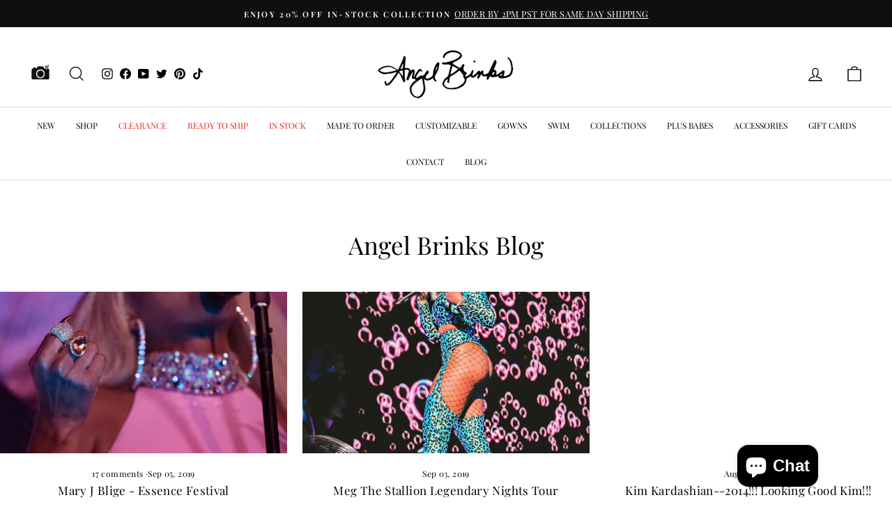

--- FILE ---
content_type: text/javascript
request_url: https://cdn.shopify.com/extensions/019bbb7e-8296-7390-8fd3-63610c3ee250/shopify-plugin-230/assets/utility.js
body_size: 6751
content:
if(!window.BiggoUtility)window.BiggoUtility={shopifyDomain:"https://platformplugin.biggo.com",biggoDomain:"https://api.biggo.com",typeMap:{"image/jpeg":"jpg","image/png":"png","image/webp":"webp"},cropperBaseOptions:{responsive:!0,restore:!1,viewMode:1,dragMode:"crop",autoCrop:!0,autoCropArea:0.95,guides:!1,movable:!1,zoomable:!1,rotatable:!1,center:!1,checkOrientation:!1,zoomOnWheel:!1,zoomOnTouch:!1,toggleDragModeOnDblclick:!1,minCropBoxHeight:0,minCropBoxWidth:0,minContainerHeight:1,minContainerWidth:1},isFileValid(J){if(!J)return!1;if(!(J instanceof Blob))return!1;let Y=Object.keys(this.typeMap),{type:Z,size:$}=J;if(!Y.includes(Z))return!1;if($>20971520)return!1;return!0},clearChildNode(J){if(!J)return;J.querySelectorAll(":scope > :not(template)").forEach((Y)=>Y.remove())},formatPrice(J,Y="USD"){let Z=void 0;if(birseShopID==="67862167834")Z="th";if(Y)return Intl.NumberFormat(Z,{minimumFractionDigits:0,maximumFractionDigits:2,style:"currency",currency:Y}).format(J);return`$${Intl.NumberFormat(Z,{minimumFractionDigits:0,maximumFractionDigits:2}).format(J)}`},async getBiggoHash(J){let Y=new TextEncoder,Z=Y.encode(J),$=Y.encode("biggo_shopify_birse"),H=await window.crypto.subtle.importKey("raw",$,{name:"HMAC",hash:"SHA-256"},!1,["sign"]),q=await window.crypto.subtle.sign("HMAC",H,Z);return btoa(String.fromCharCode(...new Uint8Array(q)))},async handleSendClickEvent(J){if(Object.values(J).length===0)return;try{let Y=JSON.stringify({shop_domain:birseShopDomain,...J}),Z=await this.getBiggoHash(Y);await fetch(`${this.shopifyDomain}/api/plugin_event`,{method:"POST",headers:{"Content-Type":"application/json","X-Biggo-Hash":Z},body:Y})}catch(Y){console.error(Y)}},async handleShopifyAddToCart(J){let Y=await fetch(window.Shopify.routes.root+"cart/add.js",{headers:{"Content-Type":"application/json"},method:"POST",body:JSON.stringify({items:[{id:J,quantity:1}],sections:"cart-items,cart-icon-bubble,cart-live-region-text,cart-footer"+(birseShopID==="42441343137"?",mini-cart":"")})});if(birseShopID==="5677597")await theme.Cart.updateData(),await theme.Cart.updateCart();else if(birseShopID==="61644931147"){let q=await(await fetch(window.Shopify.routes.root+"cart.js")).json();document.querySelectorAll(".cart_items_custom_qty_bhoopi").forEach((X)=>{if(X.classList.contains("cart-count"))X.textContent=q.item_count;else X.textContent=X.textContent.replace(/\(\d+\)/,`(${q.item_count})`)})}if(!Y.ok)throw Error("Network response was not ok");let Z=await Y.json(),$=Z.sections;if(!$)return;for(let H in Z.sections){let q=$[H];if(q===null||q==="")continue;let X=document.querySelectorAll(`#${H}`)[0];if(!X)continue;try{let j=new DOMParser().parseFromString(q,"text/html"),N;if(birseShopID==="42441343137"&&H==="mini-cart")N=j.querySelector("#mini-cart").children;else N=j.body.children[0].children;X.innerHTML="",Array.from(N).forEach((A)=>{X.appendChild(A)})}catch(R){console.error(R)}}},imgFileResizeAndRemoveMetadata(J){return new Promise((Y,Z)=>{let H=new FileReader;H.onload=(q)=>{let X=new Image;if(X.onload=function(){let R=1;if(X.width>1568||X.height>1568)R=Math.min(1568/X.width,1568/X.height);let j=document.createElement("canvas"),N=j.getContext("2d");if(!N)return Z(Error("Canvas 2d context not supported"));j.width=X.width*R,j.height=X.height*R,N.drawImage(X,0,0,X.width*R,X.height*R);let k=j.toDataURL("image/jpeg").split(",")[1],W=window.atob(k),x=W.length,D=new Uint8Array(x);for(let _=0;_<x;_++)D[_]=W.charCodeAt(_);let L=new Blob([D],{type:"image/jpeg"}),F=new File([L],"image.jpeg",{type:"image/jpeg"});j.remove(),Y(F)},!q.target)return Z(Error("No target"));X.src=q.target.result},H.onerror=Z,H.readAsDataURL(J)})},async handleUploadImage(J,Y){if(!J&&!Y)throw Error("No image");if(!J&&Y)try{let H=await fetch(Y);if(!H.ok)throw Error("Image fetch failed");let q=await H.blob();if(!window.BiggoUtility.isFileValid(q))throw Error("Invalid image");J=new File([q],`image.${window.BiggoUtility.typeMap[q.type]??q.type.split("/")[1]}`,{type:q.type})}catch(H){throw console.error(H),Error("Image fetch failed")}if(J=await window.BiggoUtility.imgFileResizeAndRemoveMetadata(J),J){if(!window.BiggoUtility.isFileValid(J))throw Error("Invalid image");if(Y&&Y.startsWith("blob:"))URL.revokeObjectURL(Y);Y=URL.createObjectURL(J)}else throw Error("No image file");let Z=new FormData;return Z.append("image",J),Z.append("shop",birseShopID),{imageID:await fetch("https://api.biggo.com/api/v1/shopify/upload_image",{method:"POST",body:Z}).then(async(H)=>{if(!H.ok)throw Error("Upload failed");let q=await H.json();if(typeof q==="object"&&q.result===!1)throw Error("Upload failed");if(!q.image_id)throw Error("No image id");return q.image_id}),imgFile:J,imgSrc:Y}}};if(typeof BiggoCustomElementBase!=="function")window.BiggoCustomElementBase=class extends HTMLElement{typeMap=BiggoUtility.typeMap;cropperBaseOptions=BiggoUtility.cropperBaseOptions;shopifyDomain=BiggoUtility.shopifyDomain;biggoDomain=BiggoUtility.biggoDomain;constructor(){super();this.isFileValid=BiggoUtility.isFileValid.bind(this),this.clearChildNode=BiggoUtility.clearChildNode.bind(this),this.formatPrice=BiggoUtility.formatPrice.bind(this),this.getBiggoHash=BiggoUtility.getBiggoHash.bind(this),this.handleSendClickEvent=BiggoUtility.handleSendClickEvent.bind(this),this.handleShopifyAddToCart=BiggoUtility.handleShopifyAddToCart.bind(this),this.handleUploadImage=BiggoUtility.handleUploadImage.bind(this)}};if(!customElements.get("birse-modal"))customElements.define("birse-modal",class extends BiggoCustomElementBase{static template=null;cropper=null;constructor(){super();if(this.hasAttribute("init"))this.remove();if(!this.constructor.template)this.constructor.template=this.querySelector("template#body").content}connectedCallback(){if(this.hasAttribute("init"))return;this.appendChild(this.constructor.template.cloneNode(!0)),this.addEventListener("click",($)=>{$.stopPropagation()}),this.handleImageChange(this.imgFile,this.imgSrc);let J=this.querySelector(".dropzone");this.onDocumentDragOver=($)=>{$.preventDefault(),$.stopPropagation(),this.setDropHereTemplate()},document.addEventListener("dragover",this.onDocumentDragOver),this.onDocumentDragEnd=($)=>{if($.preventDefault(),$.stopPropagation(),$.target===J)return;this.setUploadedTemplate(!1)},document.addEventListener("dragend",this.onDocumentDragEnd),J.addEventListener("dragleave",($)=>{if(J!==$.target)return;$.preventDefault(),$.stopPropagation(),this.setUploadedTemplate(!1)}),J.addEventListener("drop",($)=>{$.preventDefault(),$.stopPropagation();let H=$.dataTransfer.getData("text/html"),q=$.dataTransfer.files[0];if(q)return this.handleImageChange(q);else if(H){let R=new DOMParser().parseFromString(H,"text/html");if(R.querySelector("img")&&R.querySelector("img")?.src){let j=R.querySelector("img").src;this.handleImageChange(void 0,j);return}}this.setUploadedTemplate()}),J.addEventListener("paste",($)=>{$.preventDefault(),$.stopPropagation();let H=$.clipboardData.files[0];if(!H)return this.setUploadedTemplate();this.handleImageChange(H)});let Y=this.querySelector(".upload-img-footer input.upload-input");Y.addEventListener("change",($)=>{let H=$.target.files[0];if(Y.value=null,!H)return;this.handleImageChange(H)}),this.querySelector(".upload-img-footer button.upload-btn").addEventListener("click",()=>{Y.click()}),this.querySelector("[close-button]").addEventListener("click",()=>this.remove(),{once:!0}),this.escapeHandlerBind=this.escapeHandler.bind(this),document.addEventListener("keydown",this.escapeHandlerBind),this.handleClickSelfBind=($)=>{if($.target===this)this.remove()},this.addEventListener("click",this.handleClickSelfBind)}disconnectedCallback(){if(document.removeEventListener("keydown",this.escapeHandlerBind),document.removeEventListener("dragover",this.onDocumentDragOver),document.removeEventListener("dragend",this.onDocumentDragEnd),this.removeEventListener("click",this.handleClickSelfBind),this.abortController)this.abortController.abort()}async handleImageChange(J,Y){this.querySelector(".no-result").classList.add("hidden"),this.setSearchResult(Array.from({length:4}),!0),this.setUploadingTemplate();let $=null;try{let{imageID:H,imgFile:q,imgSrc:X}=await this.handleUploadImage(J,Y);$=H,this.imgFile=q,this.imgSrc=X}catch(H){console.error(H),this.setErrorTemplate();return}if(!$)return this.setErrorTemplate();this.imageID=$,this.setUploadedTemplate()}async getSimilarProduct(J,Y=!1){let Z=this.querySelector(".no-result");Z.classList.add("hidden"),this.setSearchResult(Array.from({length:4}),!0);let{x:$,y:H,width:q,height:X}=this.cropper.getData();if(this.abortController)this.abortController.abort();let R=new AbortController;this.abortController=R;let j={image_id:this.imageID,xywh:J??[$,H,q,X],is_orientation:!1,country:birseShopCountry||"",shop:birseShopID};if(Y)j.add_log=!0;let N=await fetch(`${this.biggoDomain}/api/v1/shopify/similar_image`,{method:"POST",headers:{},body:JSON.stringify(j),signal:R.signal}).then((k)=>{if(!k.ok)throw Error("Get similar product failed");return k.json()}).catch((k)=>{if(k.name==="AbortError")return;console.error(k)});if(!N||N.length===0){this.setSearchResult([]),Z.classList.remove("hidden");return}let A=await fetch(`${this.shopifyDomain}/api/get_products`,{method:"POST",body:JSON.stringify({shop:birseShopDomain,ids:N,country:birseShopCountry||"",lang:birseShopLanguage}),signal:R.signal}).then(async(k)=>{if(!k.ok)throw Error("Get products failed");let W=await k.json();if(typeof W==="object"&&W.result===!1)throw Error("Get products failed");let x=!birseHideOOS?W.products:W.products.filter((D)=>D.available);if(x.length===0)throw Error("No similar products found");return this.setSearchResult(x,!1),W}).catch((k)=>{if(k.name==="AbortError")return;console.error(k),this.setSearchResult([]),Z.classList.remove("hidden")})}escapeHandler(J){if(J.key==="Escape")this.remove()}initCropper(J){if(typeof Cropper>"u")return;if(this.cropper)this.cropper.destroy();this.cropper=new Cropper(J,{...this.cropperBaseOptions,ready:()=>{this.getSimilarProduct(void 0,!0)},cropstart:()=>{let{x:Y,y:Z,width:$,height:H}=this.cropper.getData();this.cropStartState={x:Y,y:Z,width:$,height:H}},cropend:()=>{let{x:Y,y:Z,width:$,height:H}=this.cropper.getData(),{x:q,y:X,width:R,height:j}=this.cropStartState;if(Y===q&&Z===X&&$===R&&H===j)return;this.getSimilarProduct()}})}setSearchResult(J,Y){let Z=this.querySelector(".search-result-grid"),$=this.querySelector("template#item");if(this.clearChildNode(Z),Y)Z.classList.add("loading"),Z.scrollTo(0,0);else Z.classList.remove("loading");let H=document.createDocumentFragment();for(let q of J){let X=$.content.cloneNode(!0),R=X.querySelector(".search-result-item-link"),j=X.querySelector(".search-result-item"),N=X.querySelector(".item-img-wrap img"),A=X.querySelector(".item-name"),k=X.querySelector(".item-price-wrap");if(Y){if(j.classList.add("loading"),N?.remove(),A.after(A.cloneNode(!0)),birseShopID==="68828266785")j.style.border="none"}else{if(birseNewTab)R.target="_blank";let W=q.variants?.nodes?.find((K)=>K.availableForSale),x=X.querySelector(".on-sale"),D=X.querySelector(".item-price"),L=X.querySelector(".item-original-price");if(W?.compareAtPrice&&W?.compareAtPrice.amount!=="0.0")j.classList.add("on-sale"),j.dataset.onSale="true",x.classList.remove("hidden"),k.classList.add("on-sale"),L.classList.remove("hidden"),L.textContent=this.formatPrice(W.compareAtPrice.amount,W.compareAtPrice.currencyCode);R.href=`${Shopify?.routes?.root??"/"}products/${encodeURIComponent(q.handle)}`,N.alt=q.title,R.addEventListener("pointerdown",async(K)=>{if(K.button!==0&&K.button!==1)return;document.addEventListener("pointerup",(Q)=>{if(K.target!==Q.target)return;this.handleSendClickEvent({type:"click_search_result",product_id:q.id,product_title:q.title})},{once:!0})});try{let K=new URL(q.images[0].url);K.searchParams.set("width","330"),N.src=K.toString()}catch(K){N.src=q.images[0].url}A.textContent=q.title,D.textContent=this.formatPrice(q.price,q.currency);let F=X.querySelector(".hover-img-search-btn");if(birseResultShowSearchIcon)F.addEventListener("pointerdown",(K)=>{K.stopPropagation()}),F.addEventListener("click",async(K)=>{if(K.preventDefault(),K.stopPropagation(),K.target.classList.contains("birse-tooltip"))return;this.handleSendClickEvent({type:"click_image_search",product_id:q.id,product_title:q.title}),this.handleImageChange(void 0,q.images[0].url)});else F.classList.add("hidden");let _=q.collection.find((K)=>K.node.image?.url&&K.node.title)?.node;if(birseResultShowCollection&&_||birseShopID==="61580509333"){let K=X.querySelector(".item-collection"),Q=X.querySelector(".item-collection .item-collection-img"),M=X.querySelector(".item-collection .item-collection-name");if(K.classList.remove("hidden"),Q.alt=_?.title,_?.image&&Q)Q.src=_.image?.url;else Q?.remove();if(_?.title&&M)M.textContent=_.title;else M?.remove()}if(window.Shopify?.routes?.root&&birseResultShowCartIcon){let K=X.querySelector(".select-model-btn"),Q=X.querySelector(".add-to-cart-btn"),M=X.querySelector(".sold-out-btn"),V=q.variants?.nodes?.filter((P)=>P.availableForSale);if(K.classList.add("hidden"),Q.classList.add("hidden"),M.classList.add("hidden"),V.length===0)M.classList.remove("hidden");else if(V.length===1)Q.classList.remove("hidden");else K.classList.remove("hidden"),K.addEventListener("pointerdown",(P)=>{P.stopPropagation()}),K.addEventListener("click",(P)=>{P.preventDefault(),P.stopPropagation();let U=document.createElement("birse-model-select");U.variants=q.variants.nodes,j.appendChild(U),U.addEventListener("pointerdown",(z)=>{z.stopPropagation()})});Q.addEventListener("pointerdown",(P)=>{P.stopPropagation()}),Q.addEventListener("click",async(P)=>{if(P.preventDefault(),P.stopPropagation(),!V[0])return;let U=Q.querySelector(".add-to-cart-label"),z=Q.querySelector("img.loading"),G=Q.querySelector(".added-to-cart-label");if(!z.classList.contains("hidden"))return;try{U.classList.add("hidden"),z.classList.remove("hidden"),G.classList.add("hidden"),await this.handleShopifyAddToCart(V[0].id.replace("gid://shopify/ProductVariant/","")),G.classList.remove("hidden"),z.classList.add("hidden"),Q.disabled=!0,setTimeout(()=>{z.classList.add("hidden"),G.classList.add("hidden"),U.classList.remove("hidden"),Q.disabled=!1},3000)}catch(w){console.error(w),U.classList.remove("hidden"),z.classList.add("hidden"),G.classList.add("hidden"),Q.disabled=!1}})}if(birseShopID==="61580509333")X.querySelector(".view-product-btn").classList.remove("hidden");if(birseShopID==="68828266785"){X.querySelector(".item-collection-img")?.remove(),x?.remove(),j.style.border="none";let Q=X.querySelector(".item-info");Q.style.textAlign="center";let M=X.querySelector(".item-collection");M.style.justifyContent="center"}}H.appendChild(X)}Z.appendChild(H)}clearDropzoneClass(){let J=this.querySelector(".dropzone");if(!J)return;J.classList.remove("uploaded","drophere","uploading","error")}setUploadedTemplate(J=!0){let Y=this.querySelector(".dropzone");if(this.clearDropzoneClass(),Y.classList.add("uploaded"),J){this.setSearchResult(Array.from({length:4}),!0),this.clearChildNode(Y);let Z=this.querySelector("template#uploaded");Y.appendChild(Z.content.cloneNode(!0));let $=Y.querySelector("img.upload-img");$.src=this.imgSrc||"",$.addEventListener("load",()=>{this.initCropper($)})}else Y.querySelector(".upload-img-wrap").classList.remove("hidden")}setDropHereTemplate(){let J=this.querySelector(".dropzone");if(J.classList.contains("drophere"))return;let Y=J.classList.contains("uploaded");if(this.clearDropzoneClass(),J.classList.add("drophere"),Y)J.querySelector(".upload-img-wrap").classList.add("hidden");else{this.clearChildNode(J);let Z=this.querySelector("template#uploaded").content.cloneNode(!0);Z.querySelector(".upload-img-wrap").classList.add("hidden"),J.appendChild(Z)}}setUploadingTemplate(){let J=this.querySelector(".dropzone");this.clearDropzoneClass(),J.classList.add("uploading"),this.clearChildNode(J);let Y=this.querySelector("template#uploading");J.appendChild(Y.content.cloneNode(!0))}setErrorTemplate(){this.querySelector(".no-result").classList.remove("hidden"),this.setSearchResult([]);let Y=this.querySelector(".dropzone");this.clearDropzoneClass(),Y.classList.add("error"),this.clearChildNode(Y);let $=this.querySelector("template#error").content.cloneNode(!0),H=$.querySelector(".upload-btn"),q=$.querySelector('input[type="file"]');H.addEventListener("click",()=>q.click()),q.addEventListener("change",(X)=>{let R=X.target.files[0];if(q.value=null,!R)return;this.handleImageChange(R)}),Y.appendChild($)}});if(!customElements.get("birse-uploading-mobile"))customElements.define("birse-uploading-mobile",class extends BiggoCustomElementBase{static template=null;constructor(){super();if(this.hasAttribute("init"))this.remove();if(!this.constructor.template)this.constructor.template=this.querySelector("template#body").content}connectedCallback(){if(this.hasAttribute("init"))return;if(this.appendChild(this.constructor.template.cloneNode(!0)),this.error||!this.imgFile&&!this.imgSrc)this.setErrorTemplate();else this.uploadImg(this.imgFile,this.imgSrc)}async uploadImg(J,Y){this.setUploadingTemplate();let Z=null;try{let{imageID:$,imgFile:H,imgSrc:q}=await this.handleUploadImage(J,Y);Z=$,this.imgFile=H,this.imgSrc=q}catch($){console.error($),this.setErrorTemplate();return}if(!Z)return this.setErrorTemplate();if(this.mobileModal)this.mobileModal.imageID=Z,this.mobileModal.handleImageChange(void 0,this.imgSrc);else{if(birseResultIndependentPage){let H=new URL(window.location.href);H.pathname=(Shopify?.routes?.root??"/")+"apps/birse",H.searchParams.set("image_id",Z),window.location.href=H.toString();return}let $=document.createElement("birse-modal-mobile");$.imageID=Z,$.imgSrc=this.imgSrc,document.body.appendChild($)}this.remove()}handleFileChange(J){if(!this.isFileValid(J))return this.setErrorTemplate();this.uploadImg(J)}clearContentClass(){let J=this.querySelector(".birse-uploading-content");if(!J)return;J.classList.remove("uploading","error")}setUploadingTemplate(){let J=this.querySelector(".birse-uploading-content");this.clearContentClass(),J.classList.add("uploading");let Y=this.querySelector("template#uploading");this.clearChildNode(J),J.appendChild(Y.content.cloneNode(!0)),this.querySelector("[close-button]").addEventListener("click",()=>this.remove(),{once:!0})}setErrorTemplate(){let J=this.querySelector(".birse-uploading-content");this.clearContentClass(),J.classList.add("error");let Z=this.querySelector("template#error").content.cloneNode(!0),$=Z.querySelector('input[type="file"]');$.addEventListener("change",(q)=>{let X=q.target.files[0];if($.value=null,!X)return;this.setUploadingTemplate(),this.handleFileChange(X)}),Z.querySelector(".upload-btn").addEventListener("click",()=>$.click()),this.clearChildNode(J),J.appendChild(Z),this.querySelector("[close-button]").addEventListener("click",()=>this.remove(),{once:!0})}});if(!customElements.get("birse-modal-mobile"))customElements.define("birse-modal-mobile",class extends BiggoCustomElementBase{static template=null;constructor(){super();if(this.hasAttribute("init"))this.remove();if(!this.constructor.template)this.constructor.template=this.querySelector("template#body").content}connectedCallback(){if(this.hasAttribute("init"))return;if(!this.imgFile&&!this.imgSrc&&!this.imageID)return this.remove();document.querySelectorAll("dialog").forEach((H)=>H.close()),document.body.style.overflow="hidden",document.documentElement.style.overflow="hidden",this.appendChild(this.constructor.template.cloneNode(!0)),this.setImageTemplate();let Y=this.querySelector("button.birse-upload-btn"),Z=this.querySelector("input.birse-upload-input");Z.addEventListener("change",(H)=>{let q=H.target.files[0];if(Z.value=null,!q)return;let X=document.createElement("birse-uploading-mobile");X.imgFile=q,X.mobileModal=this,document.body.appendChild(X)}),Y.addEventListener("click",()=>Z.click());let $=document.createElement("birse-sheet-mobile");$.modal=this,this.sheet=$,document.body.appendChild($),this.querySelector("[close-button]").addEventListener("click",()=>this.remove(),{once:!0})}disconnectedCallback(){if(document.body.style.removeProperty("overflow"),document.documentElement.style.removeProperty("overflow"),this.sheet?.remove(),this.sheet=null,this.abortController)this.abortController.abort()}async handleImageChange(J,Y){this.sheet.setSearchResult(Array.from({length:2}),!0),this.sheet.handleSetFullState(!1),this.setUploadingTemplate();let Z=null;try{let{imageID:$,imgFile:H,imgSrc:q}=await this.handleUploadImage(J,Y);Z=$,this.imgFile=H,this.imgSrc=q}catch($){console.error($);return}if(!Z)return;this.imageID=Z,this.setImageTemplate()}async getSimilarProduct(J,Y=!1){let Z=this.sheet.querySelector(".no-result");this.sheet.setSearchResult(Array.from({length:2}),!0),Z.classList.add("hidden");let{x:$,y:H,width:q,height:X}=this.cropper.getData();if(this.abortController)this.abortController.abort();let R=new AbortController;this.abortController=R;let j={image_id:this.imageID,xywh:J??[$,H,q,X],is_orientation:!1,shop:birseShopID};if(Y)j.add_log=!0;let N=await fetch(`${this.biggoDomain}/api/v1/shopify/similar_image`,{method:"POST",headers:{},body:JSON.stringify(j),signal:R.signal}).then((k)=>{if(!k.ok)throw Error("Get similar product failed");return k.json()}).catch((k)=>{if(k.name==="AbortError")return;console.error(k)});if(!N||N.length===0){this.sheet.setSearchResult([]),Z.classList.remove("hidden");return}let A=await fetch(`${this.shopifyDomain}/api/get_products`,{method:"POST",body:JSON.stringify({shop:birseShopDomain,ids:N,country:birseShopCountry||"",lang:birseShopLanguage}),signal:R.signal}).then(async(k)=>{if(!k.ok)throw Error("Get products failed");let W=await k.json();if(typeof W==="object"&&W.result===!1)throw Error("Get products failed");let x=!birseHideOOS?W.products:W.products.filter((D)=>D.available);if(x.length===0)throw Error("No similar products found");return this.sheet.setSearchResult(x,!1),W}).catch((k)=>{if(k.name==="AbortError")return;console.error(k),this.sheet.setSearchResult([]),Z.classList.remove("hidden")})}setImageTemplate(){let J=this.querySelector(".birse-content-img-container"),Z=J.querySelector("template#image").content.cloneNode(!0);this.clearChildNode(J),J.appendChild(Z);let $=J.querySelector("img.birse-content-img");$.src=this.imgSrc,$.addEventListener("load",()=>{this.initCropper($)})}setUploadingTemplate(){let J=this.querySelector(".birse-content-img-container"),Z=J.querySelector("template#uploading").content.cloneNode(!0);this.clearChildNode(J),J.appendChild(Z)}initCropper(J){if(typeof Cropper>"u")return;if(this.cropper)this.cropper.destroy();this.cropper=new Cropper(J,{...this.cropperBaseOptions,ready:()=>{this.getSimilarProduct(void 0,!0)},cropstart:()=>{let{x:Y,y:Z,width:$,height:H}=this.cropper.getData();this.cropStartState={x:Y,y:Z,width:$,height:H}},cropend:()=>{let{x:Y,y:Z,width:$,height:H}=this.cropper.getData(),{x:q,y:X,width:R,height:j}=this.cropStartState;if(Y===q&&Z===X&&$===R&&H===j)return;this.getSimilarProduct()}})}});if(!customElements.get("birse-sheet-mobile"))customElements.define("birse-sheet-mobile",class extends BiggoCustomElementBase{static template=null;sheetMaxTop=50;sheetMinTop=370;constructor(){super();if(this.hasAttribute("init"))this.remove();if(!this.constructor.template)this.constructor.template=this.querySelector("template#body").content}connectedCallback(){if(this.hasAttribute("init"))return;this.appendChild(this.constructor.template.cloneNode(!0));let J=this.querySelector(".birse-sheet-header"),Y=this.querySelector(".birse-sheet-search-result-list");J.addEventListener("touchstart",(Z)=>{Z.stopPropagation(),this.style.transition="none"}),J.addEventListener("touchmove",(Z)=>{Z.stopPropagation(),this.style.top=`${Z.touches[0].clientY}px`}),J.addEventListener("touchend",(Z)=>{Z.stopPropagation();let $=Z.changedTouches[0].clientY;this.handleSetFullState($<(this.sheetMaxTop+this.sheetMinTop)/2),this.style.transition="all 0.25s"}),J.addEventListener("click",(Z)=>{Z.preventDefault(),this.handleSetFullState(!this.sheetFull)})}handleSetFullState(J){this.sheetFull=J??!this.sheetFull,this.style.top=`${this.sheetFull?this.sheetMaxTop:this.sheetMinTop}px`;let Y=this.querySelector(".birse-sheet-header"),Z=Y.querySelector(".birse-sheet-header-dragger-expand"),$=Y.querySelector(".birse-sheet-header-dragger-collapse");if(J)Z.classList.add("hidden"),$.classList.remove("hidden");else Z.classList.remove("hidden"),$.classList.add("hidden")}setSearchResult(J,Y){let Z=this.querySelector(".birse-sheet-search-result-list"),$=this.querySelector("template#item");if(Y)Z.classList.add("loading"),Z.scrollTo(0,0);else Z.classList.remove("loading");this.clearChildNode(Z);let H=document.createDocumentFragment();for(let q of J){let X=$.content.cloneNode(!0),R=X.querySelector(".search-result-item-link"),j=X.querySelector(".search-result-item"),N=X.querySelector(".item-img-wrap img"),A=X.querySelector(".item-name"),k=X.querySelector(".item-price-wrap");if(Y){if(j.classList.add("loading"),N?.remove(),A.after(A.cloneNode(!0)),birseShopID==="68828266785")j.style.border="none"}else{if(birseNewTab)R.target="_blank";let W=q.variants?.nodes?.find((K)=>K.availableForSale),x=X.querySelector(".on-sale"),D=X.querySelector(".item-price"),L=X.querySelector(".item-original-price");if(W?.compareAtPrice&&W?.compareAtPrice.amount!=="0.0")j.classList.add("on-sale"),j.dataset.onSale="true",x.classList.remove("hidden"),k.classList.add("on-sale"),L.classList.remove("hidden"),L.textContent=this.formatPrice(W.compareAtPrice.amount,W.compareAtPrice.currencyCode);R.href=`${Shopify?.routes?.root??"/"}products/${encodeURIComponent(q.handle)}`,N.alt=q.title,R.addEventListener("pointerdown",async(K)=>{if(K.button!==0&&K.button!==1)return;document.addEventListener("pointerup",(Q)=>{if(K.target!==Q.target)return;this.handleSendClickEvent({type:"click_search_result",product_id:q.id,product_title:q.title})},{once:!0})});try{let K=new URL(q.images[0].url);K.searchParams.set("width","330"),N.src=K.toString()}catch(K){N.src=q.images[0].url}A.textContent=q.title,D.textContent=this.formatPrice(q.price,q.currency);let F=X.querySelector(".hover-img-search-btn");if(birseResultShowSearchIcon)F.addEventListener("pointerdown",(K)=>{K.stopPropagation()}),F.addEventListener("click",async(K)=>{K.preventDefault(),K.stopPropagation(),this.handleSendClickEvent({type:"click_image_search",product_id:q.id,product_title:q.title}),this.modal.handleImageChange(void 0,q.images[0].url)});else F.classList.add("hidden");let _=q.collection.find((K)=>K.node.image?.url&&K.node.title)?.node;if(birseResultShowCollection&&_||birseShopID==="61580509333"){let K=X.querySelector(".item-collection"),Q=X.querySelector(".item-collection .item-collection-img"),M=X.querySelector(".item-collection .item-collection-name");if(K.classList.remove("hidden"),Q.alt=_?.title,_?.image&&Q)Q.src=_.image?.url;else Q?.remove();if(_?.title&&M)M.textContent=_.title;else M?.remove()}if(window.Shopify?.routes?.root&&birseResultShowCartIcon){let K=X.querySelector(".select-model-btn"),Q=X.querySelector(".add-to-cart-btn"),M=X.querySelector(".sold-out-btn"),V=q.variants?.nodes?.filter((P)=>P.availableForSale);if(K.classList.add("hidden"),Q.classList.add("hidden"),M.classList.add("hidden"),V.length===0)M.classList.remove("hidden");else if(V.length===1)Q.classList.remove("hidden");else K.classList.remove("hidden"),K.addEventListener("pointerdown",(P)=>{P.stopPropagation()}),K.addEventListener("click",(P)=>{P.preventDefault(),P.stopPropagation();let U=document.createElement("birse-model-select");if(U.variants=q.variants.nodes,window.matchMedia("(max-width: 768px)").matches){let G=document.createElement("div");G.classList.add("birse-model-select-overlay"),G.addEventListener("click",()=>{G.remove(),U.remove()}),U.overlay=G,document.body.appendChild(G),G.appendChild(U)}else j.appendChild(U);U.addEventListener("pointerdown",(G)=>{G.stopPropagation()})});Q.addEventListener("pointerdown",(P)=>{P.stopPropagation()}),Q.addEventListener("click",async(P)=>{if(P.preventDefault(),P.stopPropagation(),!V[0])return;let U=Q.querySelector(".add-to-cart-label"),z=Q.querySelector("img.loading"),G=Q.querySelector(".added-to-cart-label");if(!z.classList.contains("hidden"))return;try{U.classList.add("hidden"),z.classList.remove("hidden"),G.classList.add("hidden"),await this.handleShopifyAddToCart(V[0].id.replace("gid://shopify/ProductVariant/","")),G.classList.remove("hidden"),z.classList.add("hidden"),Q.disabled=!0,setTimeout(()=>{z.classList.add("hidden"),G.classList.add("hidden"),U.classList.remove("hidden"),Q.disabled=!1},3000)}catch(w){console.error(w),U.classList.remove("hidden"),z.classList.add("hidden"),G.classList.add("hidden"),Q.disabled=!1}})}if(birseShopID==="61580509333")X.querySelector(".view-product-btn").classList.remove("hidden");if(birseShopID==="68828266785"){X.querySelector(".item-collection-img")?.remove(),x?.remove(),j.style.border="none";let Q=X.querySelector(".item-info");Q.style.textAlign="center";let M=X.querySelector(".item-collection");M.style.justifyContent="center"}}H.appendChild(X)}Z.appendChild(H)}});if(!customElements.get("birse-model-select"))customElements.define("birse-model-select",class extends BiggoCustomElementBase{static template=null;handleClickOutsideArray=[];constructor(){super();if(this.hasAttribute("init"))this.remove();if(!this.constructor.template)this.constructor.template=this.querySelector("template#birse-model-select-body").content}connectedCallback(){if(this.hasAttribute("init"))return;this.appendChild(this.constructor.template.cloneNode(!0));let J=this.querySelector(".birse-model-select-close-btn");if(this.addEventListener("click",(Y)=>{Y.stopPropagation(),Y.preventDefault()}),J.addEventListener("click",(Y)=>{if(this.overlay)this.overlay.remove();this.remove()},{once:!0}),birseResultModelSelectType==="dropdown")this.setupSelectGroup();else if(birseResultModelSelectType==="button")this.setupToggleGroup();else this.setupSelectGroup()}disconnectedCallback(){this.handleClickOutsideArray.forEach((J)=>document.removeEventListener("click",J))}setupSelectGroup(){let J=this.querySelector("template#birse-model-select-group").content,Y=this.querySelector(".birse-model-select-wrap"),Z=this.variants,$={},H={};Z.forEach((j)=>{j.selectedOptions.forEach((N,A)=>{if($[N.name]||=new Set,$[N.name].add(N.value),A===0)H[N.value]??=!0,H[N.value]&&=!j.availableForSale})});let q=this.querySelector(".sold-out-btn"),X=this.querySelector(".add-to-cart-btn");X.disabled=!0,Object.keys($).forEach((j,N)=>{let A=J.cloneNode(!0),k=A.querySelector(".birse-group-name");k.textContent=j;let W=A.querySelector(".birse-select-dropdown");W.dataset.index=N;let x=W.querySelector("template#birse-select-option").content,D=A.querySelector(".birse-select-value-wrap"),L=D.querySelector(".birse-select-value");D.addEventListener("click",()=>{if(this.querySelectorAll(".birse-select-dropdown").forEach((_)=>{if(_!==W)_.classList.remove("show")}),W.classList.toggle("show"),W.classList.contains("show")){let K=W.getBoundingClientRect().bottom,Q=window.innerHeight;if(K>Q)W.style.bottom="100%",W.style.top="unset"}}),Array.from($[j]).forEach((F)=>{let K=x.cloneNode(!0).querySelector(".birse-select-option"),Q=K.querySelector(".birse-select-option-value");if(Q.textContent=F,K.dataset.name=j,K.dataset.value=F,K.dataset.index=N,N===0){if(H[F])K.classList.add("disabled")}K.addEventListener("click",()=>{if(K.classList.contains("disabled"))return;W.querySelectorAll(".birse-select-option").forEach((w)=>w.classList.remove("selected")),K.classList.add("selected"),L.textContent=F,W.classList.remove("show"),this.querySelectorAll(".birse-select-dropdown").forEach((w)=>{if(Number(w.dataset.index)>Number(K.dataset.index)){let I=w.closest(".birse-model-select-group").querySelector(".birse-select-value");I.textContent="",w.querySelectorAll(".birse-select-option").forEach((y)=>{y.classList.add("disabled"),y.classList.remove("selected")})}});let P=Array.from(this.querySelectorAll(".birse-select-option.selected")).filter((w)=>Number(w.dataset.index)<=Number(K.dataset.index)),U=Array.from(this.querySelectorAll(".birse-select-option"));for(let w of Z){if(!w.availableForSale)continue;let S=w.selectedOptions;if(P.every((I)=>{return S.find((h)=>h.name===I.dataset.name&&h.value===I.dataset.value)}))S.forEach((I)=>{if(P.find((y)=>y.dataset.name===I.name&&y.dataset.value===I.value))return;let h=U.find((y)=>y.dataset.name===I.name&&y.dataset.value===I.value);if(h)h.classList.remove("disabled")})}let z=Array.from(this.querySelectorAll(".birse-select-option.selected:not(.disabled)")),G=Z.find((w)=>{return w.selectedOptions.every((S)=>{return z.find((I)=>I.dataset.name===S.name&&I.dataset.value===S.value)})});if(z.length<Object.keys($).length)this.selectedVariant=null,q.classList.add("hidden"),X.classList.remove("hidden"),X.disabled=!0;else if(G)this.selectedVariant=G,q.classList.add("hidden"),X.classList.remove("hidden"),X.disabled=!1;else this.selectedVariant=null,q.classList.remove("hidden"),X.classList.add("hidden")}),W.appendChild(K)}),X.addEventListener("click",()=>{this.handleAddToCart(X)}),Y.appendChild(A),this.handleClickOutside=(F)=>{if(!F.target.closest(".birse-select-dropdown")&&!F.target.closest(".birse-select-value-wrap"))this.querySelectorAll(".birse-select-dropdown").forEach((K)=>K.classList.remove("show"))},this.handleClickOutsideArray=(this.handleClickOutsideArray||[]).concat(this.handleClickOutside),document.addEventListener("click",this.handleClickOutside,!0)});let R=Z.find((j)=>j.availableForSale);if(R)this.querySelectorAll(".birse-select-option").forEach((N)=>{R.selectedOptions.forEach((A)=>{if(N.dataset.name===A.name&&N.dataset.value===A.value)N.click()})})}setupToggleGroup(){let J=this.querySelector("template#birse-model-toggle-group").content,Y=this.querySelector(".birse-model-select-wrap"),Z=this.variants,$={},H={};Z.forEach((j)=>{j.selectedOptions.forEach((N,A)=>{if($[N.name]||=new Set,$[N.name].add(N.value),A===0)H[N.value]??=!0,H[N.value]&&=!j.availableForSale})});let q=this.querySelector(".sold-out-btn"),X=this.querySelector(".add-to-cart-btn");X.disabled=!0,Object.keys($).forEach((j,N)=>{let A=J.cloneNode(!0),k=A.querySelector(".birse-group-name"),W=A.querySelector(".birse-toggle-group-list");k.textContent=j,Array.from($[j]).forEach((x)=>{let D=document.createElement("button");if(D.className="birse-toggle-btn",D.textContent=x,D.dataset.name=j,D.dataset.value=x,D.dataset.index=N,N===0){if(H[x])D.classList.add("disabled")}D.addEventListener("click",()=>{W.querySelectorAll(".birse-toggle-btn").forEach((V)=>V.classList.remove("active")),D.classList.add("active"),this.querySelectorAll(".birse-toggle-btn").forEach((V)=>{if(Number(V.dataset.index)>Number(D.dataset.index))V.classList.add("disabled")});let _=Array.from(this.querySelectorAll(".birse-toggle-btn.active")).filter((V)=>Number(V.dataset.index)<=Number(D.dataset.index)),K=Array.from(this.querySelectorAll(".birse-toggle-btn"));for(let V of Z){if(!V.availableForSale)continue;let P=V.selectedOptions;if(_.every((U)=>{return P.find((z)=>z.name===U.dataset.name&&z.value===U.dataset.value)}))P.forEach((U)=>{if(_.find((G)=>G.dataset.name===U.name&&G.dataset.value===U.value))return;let z=K.find((G)=>G.dataset.name===U.name&&G.dataset.value===U.value);if(z)z.classList.remove("disabled")})}let Q=Array.from(this.querySelectorAll(".birse-toggle-btn.active:not(.disabled)")),M=Z.find((V)=>{return V.selectedOptions.every((P)=>{return Q.find((U)=>U.dataset.name===P.name&&U.dataset.value===P.value)})});if(Q.length<Object.keys($).length)this.selectedVariant=null,q.classList.add("hidden"),X.classList.remove("hidden"),X.disabled=!0;else if(M)this.selectedVariant=M,q.classList.add("hidden"),X.classList.remove("hidden"),X.disabled=!1;else this.selectedVariant=null,q.classList.remove("hidden"),X.classList.add("hidden")}),W.appendChild(D)}),Y.appendChild(A)}),X.addEventListener("click",()=>{this.handleAddToCart(X)});let R=Z.find((j)=>j.availableForSale);if(R)this.querySelectorAll(".birse-toggle-btn").forEach((N)=>{R.selectedOptions.forEach((A)=>{if(N.dataset.name===A.name&&N.dataset.value===A.value)N.click()})})}async handleAddToCart(J){if(!this.selectedVariant)return;let Y=J.querySelector(".add-to-cart-label"),Z=J.querySelector("img.loading"),$=J.querySelector(".added-to-cart-label");if(!Z.classList.contains("hidden"))return;try{Y.classList.add("hidden"),Z.classList.remove("hidden"),$.classList.add("hidden"),await this.handleShopifyAddToCart(this.selectedVariant.id.replace("gid://shopify/ProductVariant/","")),$.classList.remove("hidden"),Z.classList.add("hidden"),J.disabled=!0,setTimeout(()=>{Z.classList.add("hidden"),$.classList.add("hidden"),Y.classList.remove("hidden"),J.disabled=!1},3000)}catch(H){console.error(H),Y.classList.remove("hidden"),Z.classList.add("hidden"),$.classList.add("hidden"),J.disabled=!1}}});


--- FILE ---
content_type: text/json
request_url: https://conf.config-security.com/model
body_size: 88
content:
{"title":"recommendation AI model (keras)","structure":"release_id=0x42:7d:2d:56:61:35:23:53:41:5d:38:57:37:60:32:30:69:6d:63:5d:31:5c:25:72:5c:5f:4c:25:4d;keras;o2mwx0o371103ki7u8z8fynutv38qidirlms1lsrckbehrpgtmatt8o3vhyg2vwxehcr4m3g","weights":"../weights/427d2d56.h5","biases":"../biases/427d2d56.h5"}